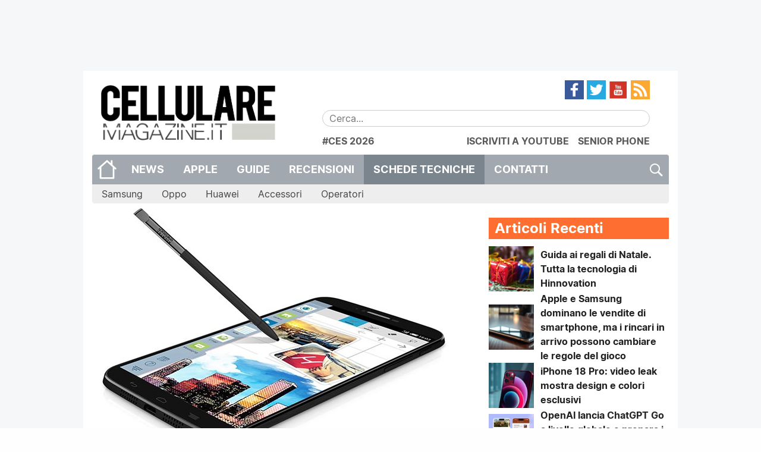

--- FILE ---
content_type: text/javascript
request_url: https://www.cellulare-magazine.it/wp-content/plugins/fotorama/fotorama-wp.js?ver=6.9
body_size: 33
content:
(function ($) {
	$(function () {
		$.fn.fotoramaWPAdapter = function () {
		    this.each(function () {
		        var $this = $(this),
		        	data = $this.data(),
		        	$fotorama = $('<div></div>');

		        $('dl', this).each(function () {
		            var $a = $('dt a', this);
		            $fotorama.append(
		            	$a.attr('data-caption', $('dd', this).text())
		            );
		        });

		        $this.html($fotorama.html());
		    });

		    return this;
		};

		$('.fotorama--wp').each(function(){
			if ( $(window).width() < 700 )
				$(this).attr("data-width", $(window).width()-20);
		});

		$('.fotorama--wp')
			.fotoramaWPAdapter()
			.fotorama();
	});
})(jQuery);
